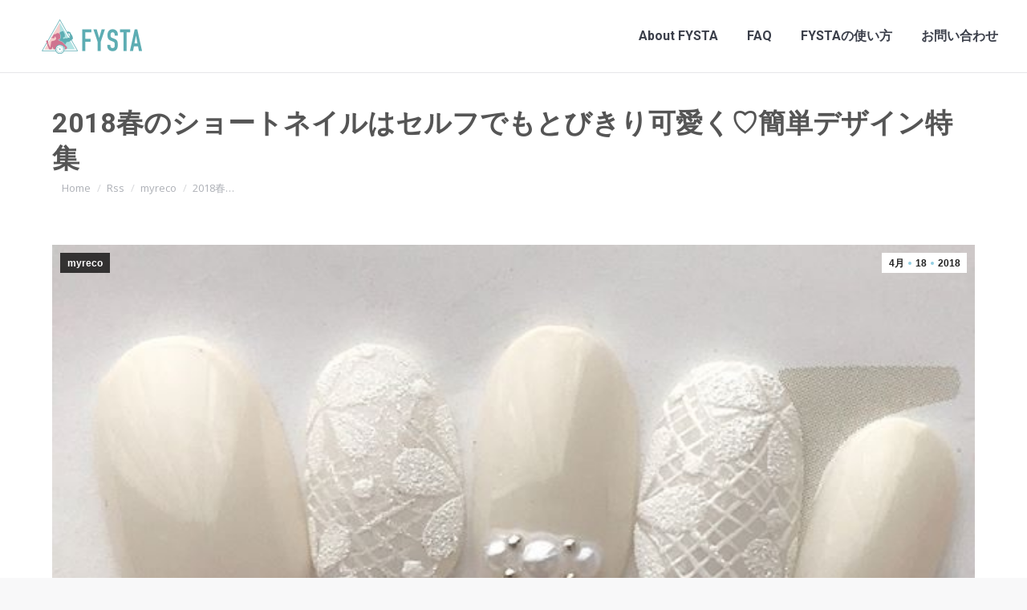

--- FILE ---
content_type: text/html; charset=UTF-8
request_url: https://www.fysta.me/rss/myreco/2994/
body_size: 19328
content:
<!DOCTYPE html>
<!--[if !(IE 6) | !(IE 7) | !(IE 8)  ]><!-->
<html lang="ja" class="no-js">
<!--<![endif]-->
<head>
<meta charset="UTF-8" />
<meta name="viewport" content="width=device-width, initial-scale=1, maximum-scale=1, user-scalable=0">
<meta name="theme-color" content="#91cde1"/>	<link rel="profile" href="http://gmpg.org/xfn/11" />
<script type="text/javascript">
if (/Android|webOS|iPhone|iPad|iPod|BlackBerry|IEMobile|Opera Mini/i.test(navigator.userAgent)) {
var originalAddEventListener = EventTarget.prototype.addEventListener,
oldWidth = window.innerWidth;
EventTarget.prototype.addEventListener = function (eventName, eventHandler, useCapture) {
if (eventName === "resize") {
originalAddEventListener.call(this, eventName, function (event) {
if (oldWidth === window.innerWidth) {
return;
}
else if (oldWidth !== window.innerWidth) {
oldWidth = window.innerWidth;
}
if (eventHandler.handleEvent) {
eventHandler.handleEvent.call(this, event);
}
else {
eventHandler.call(this, event);
};
}, useCapture);
}
else {
originalAddEventListener.call(this, eventName, eventHandler, useCapture);
};
};
};
</script>
<!-- This site is optimized with the Yoast SEO plugin v15.8 - https://yoast.com/wordpress/plugins/seo/ -->
<title>2018春のショートネイルはセルフでもとびきり可愛く♡簡単デザイン特集 - FYSTA | フィットネス無料動画（筋トレ/ヨガ/ダイエット/ストレッチ）</title>
<meta name="robots" content="index, follow, max-snippet:-1, max-image-preview:large, max-video-preview:-1" />
<link rel="canonical" href="https://www.fysta.me/rss/myreco/2994/" />
<meta property="og:locale" content="ja_JP" />
<meta property="og:type" content="article" />
<meta property="og:title" content="2018春のショートネイルはセルフでもとびきり可愛く♡簡単デザイン特集 - FYSTA | フィットネス無料動画（筋トレ/ヨガ/ダイエット/ストレッチ）" />
<meta property="og:description" content="天気のいいこの春の時季。家事や仕事で爪を短くしているみなさん、セルフのショートネイルに挑戦してみませんか？今回は、セルフでも十分に楽しめるかわいい春のショートネイルデザインをご紹介していきます！ &nbsp;1.ネイルシ&hellip;" />
<meta property="og:url" content="https://www.fysta.me/rss/myreco/2994/" />
<meta property="og:site_name" content="FYSTA | フィットネス無料動画（筋トレ/ヨガ/ダイエット/ストレッチ）" />
<meta property="article:publisher" content="https://www.facebook.com/fystalab/" />
<meta property="article:published_time" content="2018-04-18T11:00:00+00:00" />
<meta property="og:image" content="https://www.fysta.me/wp-content/uploads/2018/04/2018e698a5e381aee382b7e383a7e383bce38388e3838de382a4e383abe381afe382bbe383abe38395e381a7e38282e381a8e381b3e3818de3828ae58fafe6849b.jpg" />
<meta property="og:image:width" content="640" />
<meta property="og:image:height" content="640" />
<meta name="twitter:card" content="summary" />
<meta name="twitter:creator" content="@fystalab" />
<meta name="twitter:site" content="@fystalab" />
<meta name="twitter:label1" content="Written by">
<meta name="twitter:data1" content="web-staff">
<script type="application/ld+json" class="yoast-schema-graph">{"@context":"https://schema.org","@graph":[{"@type":"WebSite","@id":"https://www.fysta.me/#website","url":"https://www.fysta.me/","name":"FYSTA | \u30d5\u30a3\u30c3\u30c8\u30cd\u30b9\u7121\u6599\u52d5\u753b\uff08\u7b4b\u30c8\u30ec/\u30e8\u30ac/\u30c0\u30a4\u30a8\u30c3\u30c8/\u30b9\u30c8\u30ec\u30c3\u30c1\uff09","description":"\u7dba\u9e97\u306b\u306a\u308a\u305f\u3044\u5973\u6027\u306e\u305f\u3081\u306e\u60c5\u5831\u3092\u767a\u4fe1\u3057\u3066\u3044\u304d\u307e\u3059\u3002\u81ea\u5b85\u30fb\u4f1a\u793e\u30fb\u901a\u52e4\u4e2d\u306b\u3067\u304d\u308b\u7c21\u5358\u30a8\u30af\u30b5\u30b5\u30a4\u30ba\u3002\u7686\u69d8\u304b\u3089\u306e\u300c\u3053\u3093\u306a\u3053\u3068\u7d39\u4ecb\u3057\u3066\u6b32\u3057\u3044??\u300d\u300c\u3053\u3053\u304c\u75e9\u305b\u305f\u3044\u300d\u306a\u3069\u306e\u3054\u8981\u671b\u3082\u968f\u6642\u52df\u96c6\u4e2d\u3067\u3059","potentialAction":[{"@type":"SearchAction","target":"https://www.fysta.me/?s={search_term_string}","query-input":"required name=search_term_string"}],"inLanguage":"ja"},{"@type":"ImageObject","@id":"https://www.fysta.me/rss/myreco/2994/#primaryimage","inLanguage":"ja","url":"https://www.fysta.me/wp-content/uploads/2018/04/2018e698a5e381aee382b7e383a7e383bce38388e3838de382a4e383abe381afe382bbe383abe38395e381a7e38282e381a8e381b3e3818de3828ae58fafe6849b.jpg","width":640,"height":640},{"@type":"WebPage","@id":"https://www.fysta.me/rss/myreco/2994/#webpage","url":"https://www.fysta.me/rss/myreco/2994/","name":"2018\u6625\u306e\u30b7\u30e7\u30fc\u30c8\u30cd\u30a4\u30eb\u306f\u30bb\u30eb\u30d5\u3067\u3082\u3068\u3073\u304d\u308a\u53ef\u611b\u304f\u2661\u7c21\u5358\u30c7\u30b6\u30a4\u30f3\u7279\u96c6 - FYSTA | \u30d5\u30a3\u30c3\u30c8\u30cd\u30b9\u7121\u6599\u52d5\u753b\uff08\u7b4b\u30c8\u30ec/\u30e8\u30ac/\u30c0\u30a4\u30a8\u30c3\u30c8/\u30b9\u30c8\u30ec\u30c3\u30c1\uff09","isPartOf":{"@id":"https://www.fysta.me/#website"},"primaryImageOfPage":{"@id":"https://www.fysta.me/rss/myreco/2994/#primaryimage"},"datePublished":"2018-04-18T11:00:00+00:00","dateModified":"2018-04-18T11:00:00+00:00","author":{"@id":"https://www.fysta.me/#/schema/person/8c4d41f9f63ef376907dd080876e2e58"},"breadcrumb":{"@id":"https://www.fysta.me/rss/myreco/2994/#breadcrumb"},"inLanguage":"ja","potentialAction":[{"@type":"ReadAction","target":["https://www.fysta.me/rss/myreco/2994/"]}]},{"@type":"BreadcrumbList","@id":"https://www.fysta.me/rss/myreco/2994/#breadcrumb","itemListElement":[{"@type":"ListItem","position":1,"item":{"@type":"WebPage","@id":"https://www.fysta.me/","url":"https://www.fysta.me/","name":"Home"}},{"@type":"ListItem","position":2,"item":{"@type":"WebPage","@id":"https://www.fysta.me/rss/myreco/2994/","url":"https://www.fysta.me/rss/myreco/2994/","name":"2018\u6625\u306e\u30b7\u30e7\u30fc\u30c8\u30cd\u30a4\u30eb\u306f\u30bb\u30eb\u30d5\u3067\u3082\u3068\u3073\u304d\u308a\u53ef\u611b\u304f\u2661\u7c21\u5358\u30c7\u30b6\u30a4\u30f3\u7279\u96c6"}}]},{"@type":"Person","@id":"https://www.fysta.me/#/schema/person/8c4d41f9f63ef376907dd080876e2e58","name":"web-staff","image":{"@type":"ImageObject","@id":"https://www.fysta.me/#personlogo","inLanguage":"ja","url":"https://secure.gravatar.com/avatar/33f96622bb5d5d61eeff3fc62516182c?s=96&d=mm&r=g","caption":"web-staff"}}]}</script>
<!-- / Yoast SEO plugin. -->
<link rel='dns-prefetch' href='//fonts.googleapis.com' />
<link rel='dns-prefetch' href='//s.w.org' />
<link rel="alternate" type="application/rss+xml" title="FYSTA | フィットネス無料動画（筋トレ/ヨガ/ダイエット/ストレッチ） &raquo; フィード" href="https://www.fysta.me/feed/" />
<script type="text/javascript">
window._wpemojiSettings = {"baseUrl":"https:\/\/s.w.org\/images\/core\/emoji\/13.0.0\/72x72\/","ext":".png","svgUrl":"https:\/\/s.w.org\/images\/core\/emoji\/13.0.0\/svg\/","svgExt":".svg","source":{"concatemoji":"https:\/\/www.fysta.me\/wp-includes\/js\/wp-emoji-release.min.js?ver=5.5.17"}};
!function(e,a,t){var n,r,o,i=a.createElement("canvas"),p=i.getContext&&i.getContext("2d");function s(e,t){var a=String.fromCharCode;p.clearRect(0,0,i.width,i.height),p.fillText(a.apply(this,e),0,0);e=i.toDataURL();return p.clearRect(0,0,i.width,i.height),p.fillText(a.apply(this,t),0,0),e===i.toDataURL()}function c(e){var t=a.createElement("script");t.src=e,t.defer=t.type="text/javascript",a.getElementsByTagName("head")[0].appendChild(t)}for(o=Array("flag","emoji"),t.supports={everything:!0,everythingExceptFlag:!0},r=0;r<o.length;r++)t.supports[o[r]]=function(e){if(!p||!p.fillText)return!1;switch(p.textBaseline="top",p.font="600 32px Arial",e){case"flag":return s([127987,65039,8205,9895,65039],[127987,65039,8203,9895,65039])?!1:!s([55356,56826,55356,56819],[55356,56826,8203,55356,56819])&&!s([55356,57332,56128,56423,56128,56418,56128,56421,56128,56430,56128,56423,56128,56447],[55356,57332,8203,56128,56423,8203,56128,56418,8203,56128,56421,8203,56128,56430,8203,56128,56423,8203,56128,56447]);case"emoji":return!s([55357,56424,8205,55356,57212],[55357,56424,8203,55356,57212])}return!1}(o[r]),t.supports.everything=t.supports.everything&&t.supports[o[r]],"flag"!==o[r]&&(t.supports.everythingExceptFlag=t.supports.everythingExceptFlag&&t.supports[o[r]]);t.supports.everythingExceptFlag=t.supports.everythingExceptFlag&&!t.supports.flag,t.DOMReady=!1,t.readyCallback=function(){t.DOMReady=!0},t.supports.everything||(n=function(){t.readyCallback()},a.addEventListener?(a.addEventListener("DOMContentLoaded",n,!1),e.addEventListener("load",n,!1)):(e.attachEvent("onload",n),a.attachEvent("onreadystatechange",function(){"complete"===a.readyState&&t.readyCallback()})),(n=t.source||{}).concatemoji?c(n.concatemoji):n.wpemoji&&n.twemoji&&(c(n.twemoji),c(n.wpemoji)))}(window,document,window._wpemojiSettings);
</script>
<script>function cpLoadCSS(e,t,n){"use strict";var i=window.document.createElement("link"),o=t||window.document.getElementsByTagName("script")[0];return i.rel="stylesheet",i.href=e,i.media="only x",o.parentNode.insertBefore(i,o),setTimeout(function(){i.media=n||"all"}),i}</script><style type="text/css">
img.wp-smiley,
img.emoji {
display: inline !important;
border: none !important;
box-shadow: none !important;
height: 1em !important;
width: 1em !important;
margin: 0 .07em !important;
vertical-align: -0.1em !important;
background: none !important;
padding: 0 !important;
}
</style>
<!-- <link rel='stylesheet' id='sb_instagram_styles-css'  href='https://www.fysta.me/wp-content/plugins/instagram-feed/css/sbi-styles.min.css?ver=2.7' type='text/css' media='all' /> -->
<!-- <link rel='stylesheet' id='layerslider-css'  href='https://www.fysta.me/wp-content/plugins/LayerSlider/static/layerslider/css/layerslider.css?ver=6.5.1' type='text/css' media='all' /> -->
<link rel="stylesheet" type="text/css" href="//www.fysta.me/wp-content/cache/wpfc-minified/f3x7g7zq/fcnp5.css" media="all"/>
<link rel='stylesheet' id='ls-google-fonts-css'  href='https://fonts.googleapis.com/css?family=Lato:100,300,regular,700,900%7COpen+Sans:300%7CIndie+Flower:regular%7COswald:300,regular,700&#038;subset=latin%2Clatin-ext' type='text/css' media='all' />
<!-- <link rel='stylesheet' id='wp-block-library-css'  href='https://www.fysta.me/wp-includes/css/dist/block-library/style.min.css?ver=5.5.17' type='text/css' media='all' /> -->
<!-- <link rel='stylesheet' id='wp-block-library-theme-css'  href='https://www.fysta.me/wp-includes/css/dist/block-library/theme.min.css?ver=5.5.17' type='text/css' media='all' /> -->
<!-- <link rel='stylesheet' id='contact-form-7-css'  href='https://www.fysta.me/wp-content/plugins/contact-form-7/includes/css/styles.css?ver=5.4.2' type='text/css' media='all' /> -->
<link rel="stylesheet" type="text/css" href="//www.fysta.me/wp-content/cache/wpfc-minified/du7l1ou5/fcnp5.css" media="all"/>
<!-- <link rel='stylesheet' id='tp_twitter_plugin_css-css'  href='https://www.fysta.me/wp-content/plugins/recent-tweets-widget/tp_twitter_plugin.css?ver=1.0' type='text/css' media='screen' /> -->
<link rel="stylesheet" type="text/css" href="//www.fysta.me/wp-content/cache/wpfc-minified/10l3jjah/fcnp5.css" media="screen"/>
<!-- <link rel='stylesheet' id='rs-plugin-settings-css'  href='https://www.fysta.me/wp-content/plugins/revslider/public/assets/css/rs6.css?ver=6.3.4' type='text/css' media='all' /> -->
<link rel="stylesheet" type="text/css" href="//www.fysta.me/wp-content/cache/wpfc-minified/quzihqjp/fcnp5.css" media="all"/>
<style id='rs-plugin-settings-inline-css' type='text/css'>
#rs-demo-id {}
</style>
<!-- <link rel='stylesheet' id='the7-Defaults-css'  href='https://www.fysta.me/wp-content/uploads/smile_fonts/Defaults/Defaults.css?ver=5.5.17' type='text/css' media='all' /> -->
<!-- <link rel='stylesheet' id='js_composer_custom_css-css'  href='//www.fysta.me/wp-content/uploads/js_composer/custom.css?ver=5.1' type='text/css' media='all' /> -->
<!-- <link rel='stylesheet' id='va-social-buzz-css'  href='https://www.fysta.me/wp-content/plugins/va-social-buzz/assets/css/style.min.css?ver=1.1.14' type='text/css' media='all' /> -->
<link rel="stylesheet" type="text/css" href="//www.fysta.me/wp-content/cache/wpfc-minified/l268vv3a/g0bn1.css" media="all"/>
<style id='va-social-buzz-inline-css' type='text/css'>
.va-social-buzz .vasb_fb .vasb_fb_thumbnail{background-image:url(https://www.fysta.me/wp-content/uploads/2018/04/2018e698a5e381aee382b7e383a7e383bce38388e3838de382a4e383abe381afe382bbe383abe38395e381a7e38282e381a8e381b3e3818de3828ae58fafe6849b.jpg);}#secondary #widget-area .va-social-buzz .vasb_fb .vasb_fb_like,#secondary .widget-area .va-social-buzz .vasb_fb .vasb_fb_like,#secondary.widget-area .va-social-buzz .vasb_fb .vasb_fb_like,.secondary .widget-area .va-social-buzz .vasb_fb .vasb_fb_like,.sidebar-container .va-social-buzz .vasb_fb .vasb_fb_like,.va-social-buzz .vasb_fb .vasb_fb_like{background-color:rgba(31,148,198,0.7);color:#ffffff;}@media only screen and (min-width:711px){.va-social-buzz .vasb_fb .vasb_fb_like{background-color:rgba(31,148,198,1);}}
</style>
<link rel='stylesheet' id='dt-web-fonts-css'  href='https://fonts.googleapis.com/css?family=Open+Sans:400,600,700%7CRoboto:400,500,600,700%7CNoto+Sans+JP:400,500,600,700' type='text/css' media='all' />
<!-- <link rel='stylesheet' id='dt-main-css'  href='https://www.fysta.me/wp-content/themes/dt-the7/css-lite/main.min.css?ver=9.6.0' type='text/css' media='all' /> -->
<!-- <link rel='stylesheet' id='the7-font-css'  href='https://www.fysta.me/wp-content/themes/dt-the7/fonts/icomoon-the7-font/icomoon-the7-font.min.css?ver=9.6.0' type='text/css' media='all' /> -->
<!-- <link rel='stylesheet' id='the7-awesome-fonts-css'  href='https://www.fysta.me/wp-content/themes/dt-the7/fonts/FontAwesome/css/all.min.css?ver=9.6.0' type='text/css' media='all' /> -->
<!-- <link rel='stylesheet' id='the7-awesome-fonts-back-css'  href='https://www.fysta.me/wp-content/themes/dt-the7/fonts/FontAwesome/back-compat.min.css?ver=9.6.0' type='text/css' media='all' /> -->
<!-- <link rel='stylesheet' id='the7-wpbakery-css'  href='https://www.fysta.me/wp-content/themes/dt-the7/css-lite/wpbakery.min.css?ver=9.6.0' type='text/css' media='all' /> -->
<!-- <link rel='stylesheet' id='the7-core-css'  href='https://www.fysta.me/wp-content/plugins/dt-the7-core/assets/css/post-type.min.css?ver=2.5.5.2' type='text/css' media='all' /> -->
<!-- <link rel='stylesheet' id='dt-custom-css'  href='https://www.fysta.me/wp-content/uploads/the7-css/custom.css?ver=42b69d0d270f' type='text/css' media='all' /> -->
<!-- <link rel='stylesheet' id='dt-media-css'  href='https://www.fysta.me/wp-content/uploads/the7-css/media.css?ver=42b69d0d270f' type='text/css' media='all' /> -->
<!-- <link rel='stylesheet' id='the7-mega-menu-css'  href='https://www.fysta.me/wp-content/uploads/the7-css/mega-menu.css?ver=42b69d0d270f' type='text/css' media='all' /> -->
<!-- <link rel='stylesheet' id='the7-elements-albums-portfolio-css'  href='https://www.fysta.me/wp-content/uploads/the7-css/the7-elements-albums-portfolio.css?ver=42b69d0d270f' type='text/css' media='all' /> -->
<!-- <link rel='stylesheet' id='the7-elements-css'  href='https://www.fysta.me/wp-content/uploads/the7-css/post-type-dynamic.css?ver=42b69d0d270f' type='text/css' media='all' /> -->
<!-- <link rel='stylesheet' id='style-css'  href='https://www.fysta.me/wp-content/themes/dt-the7-child/style.css?ver=9.6.0' type='text/css' media='all' /> -->
<link rel="stylesheet" type="text/css" href="//www.fysta.me/wp-content/cache/wpfc-minified/6xk8xaik/fcnp5.css" media="all"/>
<link rel='stylesheet' id='boostrap-icon-css'  href='https://cdn.jsdelivr.net/npm/bootstrap-icons@1.5.0/font/bootstrap-icons.css?ver=202108' type='text/css' media='all' />
<script type='text/javascript' id='jquery-core-js-extra'>
/* <![CDATA[ */
var slide_in = {"demo_dir":"https:\/\/www.fysta.me\/wp-content\/plugins\/convertplug\/modules\/slide_in\/assets\/demos"};
/* ]]> */
</script>
<script src='//www.fysta.me/wp-content/cache/wpfc-minified/6msqe58l/fcnp5.js' type="text/javascript"></script>
<!-- <script type='text/javascript' src='https://www.fysta.me/wp-includes/js/jquery/jquery.js?ver=1.12.4-wp' id='jquery-core-js'></script> -->
<script type='text/javascript' id='layerslider-greensock-js-extra'>
/* <![CDATA[ */
var LS_Meta = {"v":"6.5.1"};
/* ]]> */
</script>
<script src='//www.fysta.me/wp-content/cache/wpfc-minified/qjr6k7q8/fcnp5.js' type="text/javascript"></script>
<!-- <script type='text/javascript' data-cfasync="false" src='https://www.fysta.me/wp-content/plugins/LayerSlider/static/layerslider/js/greensock.js?ver=1.19.0' id='layerslider-greensock-js'></script> -->
<!-- <script type='text/javascript' data-cfasync="false" src='https://www.fysta.me/wp-content/plugins/LayerSlider/static/layerslider/js/layerslider.kreaturamedia.jquery.js?ver=6.5.1' id='layerslider-js'></script> -->
<!-- <script type='text/javascript' data-cfasync="false" src='https://www.fysta.me/wp-content/plugins/LayerSlider/static/layerslider/js/layerslider.transitions.js?ver=6.5.1' id='layerslider-transitions-js'></script> -->
<!-- <script type='text/javascript' src='https://www.fysta.me/wp-content/plugins/revslider/public/assets/js/rbtools.min.js?ver=6.3.4' id='tp-tools-js'></script> -->
<!-- <script type='text/javascript' src='https://www.fysta.me/wp-content/plugins/revslider/public/assets/js/rs6.min.js?ver=6.3.4' id='revmin-js'></script> -->
<script type='text/javascript' id='dt-above-fold-js-extra'>
/* <![CDATA[ */
var dtLocal = {"themeUrl":"https:\/\/www.fysta.me\/wp-content\/themes\/dt-the7","passText":"To view this protected post, enter the password below:","moreButtonText":{"loading":"Loading...","loadMore":"Load more"},"postID":"2994","ajaxurl":"https:\/\/www.fysta.me\/wp-admin\/admin-ajax.php","REST":{"baseUrl":"https:\/\/www.fysta.me\/wp-json\/the7\/v1","endpoints":{"sendMail":"\/send-mail"}},"contactMessages":{"required":"One or more fields have an error. Please check and try again.","terms":"Please accept the privacy policy.","fillTheCaptchaError":"Please, fill the captcha."},"captchaSiteKey":"","ajaxNonce":"3f437e5d6f","pageData":"","themeSettings":{"smoothScroll":"off","lazyLoading":false,"accentColor":{"mode":"solid","color":"#91cde1"},"desktopHeader":{"height":90},"ToggleCaptionEnabled":"disabled","ToggleCaption":"Navigation","floatingHeader":{"showAfter":80,"showMenu":true,"height":56,"logo":{"showLogo":true,"html":"<img class=\" preload-me\" src=\"https:\/\/www.fysta.me\/wp-content\/uploads\/2019\/02\/logo_2019_2_90.png\" srcset=\"https:\/\/www.fysta.me\/wp-content\/uploads\/2019\/02\/logo_2019_2_90.png 125w, https:\/\/www.fysta.me\/wp-content\/uploads\/2019\/02\/logo_2019_2_180.png 250w\" width=\"125\" height=\"43\"   sizes=\"125px\" alt=\"FYSTA | \u30d5\u30a3\u30c3\u30c8\u30cd\u30b9\u7121\u6599\u52d5\u753b\uff08\u7b4b\u30c8\u30ec\/\u30e8\u30ac\/\u30c0\u30a4\u30a8\u30c3\u30c8\/\u30b9\u30c8\u30ec\u30c3\u30c1\uff09\" \/>","url":"https:\/\/www.fysta.me\/"}},"topLine":{"floatingTopLine":{"logo":{"showLogo":false,"html":""}}},"mobileHeader":{"firstSwitchPoint":990,"secondSwitchPoint":500,"firstSwitchPointHeight":70,"secondSwitchPointHeight":56,"mobileToggleCaptionEnabled":"disabled","mobileToggleCaption":"Menu"},"stickyMobileHeaderFirstSwitch":{"logo":{"html":"<img class=\" preload-me\" src=\"https:\/\/www.fysta.me\/wp-content\/uploads\/2019\/02\/logo_2019_2_90.png\" srcset=\"https:\/\/www.fysta.me\/wp-content\/uploads\/2019\/02\/logo_2019_2_90.png 125w, https:\/\/www.fysta.me\/wp-content\/uploads\/2019\/02\/logo_2019_2_180.png 250w\" width=\"125\" height=\"43\"   sizes=\"125px\" alt=\"FYSTA | \u30d5\u30a3\u30c3\u30c8\u30cd\u30b9\u7121\u6599\u52d5\u753b\uff08\u7b4b\u30c8\u30ec\/\u30e8\u30ac\/\u30c0\u30a4\u30a8\u30c3\u30c8\/\u30b9\u30c8\u30ec\u30c3\u30c1\uff09\" \/>"}},"stickyMobileHeaderSecondSwitch":{"logo":{"html":"<img class=\" preload-me\" src=\"https:\/\/www.fysta.me\/wp-content\/uploads\/2019\/02\/logo_2019_2_90.png\" srcset=\"https:\/\/www.fysta.me\/wp-content\/uploads\/2019\/02\/logo_2019_2_90.png 125w, https:\/\/www.fysta.me\/wp-content\/uploads\/2019\/02\/logo_2019_2_180.png 250w\" width=\"125\" height=\"43\"   sizes=\"125px\" alt=\"FYSTA | \u30d5\u30a3\u30c3\u30c8\u30cd\u30b9\u7121\u6599\u52d5\u753b\uff08\u7b4b\u30c8\u30ec\/\u30e8\u30ac\/\u30c0\u30a4\u30a8\u30c3\u30c8\/\u30b9\u30c8\u30ec\u30c3\u30c1\uff09\" \/>"}},"content":{"textColor":"#787d85","headerColor":"#3b3f4a"},"sidebar":{"switchPoint":970},"boxedWidth":"1280px","stripes":{"stripe1":{"textColor":"#787d85","headerColor":"#3b3f4a"},"stripe2":{"textColor":"#8b9199","headerColor":"#ffffff"},"stripe3":{"textColor":"#ffffff","headerColor":"#ffffff"}}},"VCMobileScreenWidth":"768"};
var dtShare = {"shareButtonText":{"facebook":"Share on Facebook","twitter":"Tweet","pinterest":"Pin it","linkedin":"Share on Linkedin","whatsapp":"Share on Whatsapp"},"overlayOpacity":"85"};
/* ]]> */
</script>
<script src='//www.fysta.me/wp-content/cache/wpfc-minified/e2eyez2r/fcnp5.js' type="text/javascript"></script>
<!-- <script type='text/javascript' src='https://www.fysta.me/wp-content/themes/dt-the7/js-lite/above-the-fold.min.js?ver=9.6.0' id='dt-above-fold-js'></script> -->
<meta name="generator" content="Powered by LayerSlider 6.5.1 - Multi-Purpose, Responsive, Parallax, Mobile-Friendly Slider Plugin for WordPress." />
<!-- LayerSlider updates and docs at: https://layerslider.kreaturamedia.com -->
<link rel="https://api.w.org/" href="https://www.fysta.me/wp-json/" /><link rel="alternate" type="application/json" href="https://www.fysta.me/wp-json/wp/v2/posts/2994" /><link rel="EditURI" type="application/rsd+xml" title="RSD" href="https://www.fysta.me/xmlrpc.php?rsd" />
<link rel="wlwmanifest" type="application/wlwmanifest+xml" href="https://www.fysta.me/wp-includes/wlwmanifest.xml" /> 
<meta name="generator" content="WordPress 5.5.17" />
<link rel='shortlink' href='https://www.fysta.me/?p=2994' />
<link rel="alternate" type="application/json+oembed" href="https://www.fysta.me/wp-json/oembed/1.0/embed?url=https%3A%2F%2Fwww.fysta.me%2Frss%2Fmyreco%2F2994%2F" />
<link rel="alternate" type="text/xml+oembed" href="https://www.fysta.me/wp-json/oembed/1.0/embed?url=https%3A%2F%2Fwww.fysta.me%2Frss%2Fmyreco%2F2994%2F&#038;format=xml" />
<meta name="generator" content="Powered by Visual Composer - drag and drop page builder for WordPress."/>
<!--[if lte IE 9]><link rel="stylesheet" type="text/css" href="https://www.fysta.me/wp-content/plugins/js_composer/assets/css/vc_lte_ie9.min.css" media="screen"><![endif]--><meta name="generator" content="Powered by Slider Revolution 6.3.4 - responsive, Mobile-Friendly Slider Plugin for WordPress with comfortable drag and drop interface." />
<link rel="icon" href="https://www.fysta.me/wp-content/uploads/cropped-icon-1-32x32.png" sizes="32x32" />
<link rel="icon" href="https://www.fysta.me/wp-content/uploads/cropped-icon-1-192x192.png" sizes="192x192" />
<link rel="apple-touch-icon" href="https://www.fysta.me/wp-content/uploads/cropped-icon-1-180x180.png" />
<meta name="msapplication-TileImage" content="https://www.fysta.me/wp-content/uploads/cropped-icon-1-270x270.png" />
<script type="text/javascript">function setREVStartSize(e){
//window.requestAnimationFrame(function() {				 
window.RSIW = window.RSIW===undefined ? window.innerWidth : window.RSIW;	
window.RSIH = window.RSIH===undefined ? window.innerHeight : window.RSIH;	
try {								
var pw = document.getElementById(e.c).parentNode.offsetWidth,
newh;
pw = pw===0 || isNaN(pw) ? window.RSIW : pw;
e.tabw = e.tabw===undefined ? 0 : parseInt(e.tabw);
e.thumbw = e.thumbw===undefined ? 0 : parseInt(e.thumbw);
e.tabh = e.tabh===undefined ? 0 : parseInt(e.tabh);
e.thumbh = e.thumbh===undefined ? 0 : parseInt(e.thumbh);
e.tabhide = e.tabhide===undefined ? 0 : parseInt(e.tabhide);
e.thumbhide = e.thumbhide===undefined ? 0 : parseInt(e.thumbhide);
e.mh = e.mh===undefined || e.mh=="" || e.mh==="auto" ? 0 : parseInt(e.mh,0);		
if(e.layout==="fullscreen" || e.l==="fullscreen") 						
newh = Math.max(e.mh,window.RSIH);					
else{					
e.gw = Array.isArray(e.gw) ? e.gw : [e.gw];
for (var i in e.rl) if (e.gw[i]===undefined || e.gw[i]===0) e.gw[i] = e.gw[i-1];					
e.gh = e.el===undefined || e.el==="" || (Array.isArray(e.el) && e.el.length==0)? e.gh : e.el;
e.gh = Array.isArray(e.gh) ? e.gh : [e.gh];
for (var i in e.rl) if (e.gh[i]===undefined || e.gh[i]===0) e.gh[i] = e.gh[i-1];
var nl = new Array(e.rl.length),
ix = 0,						
sl;					
e.tabw = e.tabhide>=pw ? 0 : e.tabw;
e.thumbw = e.thumbhide>=pw ? 0 : e.thumbw;
e.tabh = e.tabhide>=pw ? 0 : e.tabh;
e.thumbh = e.thumbhide>=pw ? 0 : e.thumbh;					
for (var i in e.rl) nl[i] = e.rl[i]<window.RSIW ? 0 : e.rl[i];
sl = nl[0];									
for (var i in nl) if (sl>nl[i] && nl[i]>0) { sl = nl[i]; ix=i;}															
var m = pw>(e.gw[ix]+e.tabw+e.thumbw) ? 1 : (pw-(e.tabw+e.thumbw)) / (e.gw[ix]);					
newh =  (e.gh[ix] * m) + (e.tabh + e.thumbh);
}				
if(window.rs_init_css===undefined) window.rs_init_css = document.head.appendChild(document.createElement("style"));					
document.getElementById(e.c).height = newh+"px";
window.rs_init_css.innerHTML += "#"+e.c+"_wrapper { height: "+newh+"px }";				
} catch(e){
console.log("Failure at Presize of Slider:" + e)
}					   
//});
};</script>
<noscript><style type="text/css"> .wpb_animate_when_almost_visible { opacity: 1; }</style></noscript><meta name="google-site-verification" content="4G9RYUQO9LxSx5-MKqVQm2eJIUNkRoCtjomgw1K3-dk" />
<div id="fb-root"></div>
<script>(function(d, s, id) {
var js, fjs = d.getElementsByTagName(s)[0];
if (d.getElementById(id)) return;
js = d.createElement(s); js.id = id;
js.src = "//connect.facebook.net/ja_JP/sdk.js#xfbml=1&version=v2.9&appId=127518133997412";
fjs.parentNode.insertBefore(js, fjs);
}(document, 'script', 'facebook-jssdk'));</script><style id='the7-custom-inline-css' type='text/css'>
@import url(https://fonts.googleapis.com/earlyaccess/notosansjapanese.css);
body {font-family: "Noto Sans Japanese","游ゴシック",YuGothic,"ヒラギノ角ゴ Pro W3","Hiragino Kaku Gothic Pro",Verdana,"メイリオ",Meiryo,Osaka,"ＭＳ Ｐゴシック","MS PGothic",sans-serif;}
#fancy-header .wf-wrap, #main-slideshow.fix.rv-slider, .page-title .wf-wrap {
padding-top: 0;
padding-bottom: 0;
background-color: #fff;
}
.page-title h1, .page-title h1 *, .page-title h1 a:hover, #page .page-title .entry-title {
font-weight: bold;
color: #555555;
}
.page-title .wf-table {
padding: 0px 0 0px 0;
border-bottom: 5px solid #ACDCE9;
border-top: 5px solid #ACDCE9;
}
h2 {
display: block;
font-size: 1.5em;
-webkit-margin-before: 0.83em;
-webkit-margin-after: 0.83em;
-webkit-margin-start: 0px;
-webkit-margin-end: 0px;
font-weight: bold;
padding: .5em .5em;
background-color: #E8F9F9;
border-left: 6px solid #ACDCE9;
line-height: 1.5;
}
h3 {
display: block;
font-size: 1.17em;
-webkit-margin-before: 1em;
-webkit-margin-after: 1em;
-webkit-margin-start: 0px;
-webkit-margin-end: 0px;
font-weight: bold;
border-bottom: 3px solid #ACDCE9;
padding-bottom: .5em;
padding-top: .75em;
line-height: 1.5;
}
.page-title.solid-bg {
background-color: #fff;
background-image: none;
background-repeat: repeat;
background-position: center center;
background-size: auto auto;
}
.vc_col-has-fill>.vc_column-inner, .vc_row-has-fill+.vc_row-full-width+.vc_row>.vc_column_container>.vc_column-inner, .vc_row-has-fill+.vc_row>.vc_column_container>.vc_column-inner, .vc_row-has-fill+.vc_vc_row>.vc_row>.vc_vc_column>.vc_column_container>.vc_column-inner, .vc_row-has-fill+.vc_vc_row_inner>.vc_row>.vc_vc_column_inner>.vc_column_container>.vc_column-inner, .vc_row-has-fill>.vc_column_container>.vc_column-inner, .vc_row-has-fill>.vc_row>.vc_vc_column>.vc_column_container>.vc_column-inner, .vc_row-has-fill>.vc_vc_column_inner>.vc_column_container>.vc_column-inner, .vc_section.vc_section-has-fill, .vc_section.vc_section-has-fill+.vc_row-full-width+.vc_section, .vc_section.vc_section-has-fill+.vc_section {
padding-top: 10px;
padding-bottom: 10px;
}
.footer_f_sns_ul {
text-align: center;
}
.footer_f_sns_li {
display: inline-block;
margin: 20px;
}
.footer_f_link_ul {
text-align: center;
}
.footer_f_link_li {
display: inline-block;
margin: 5px;
}
.sbi_header_link {
color: #4f4f4f;
}
.top-main-menu-sp {
display: none;
}
/*------------------------------------------------Alexa------------------------------------------------*/
.main_txt {
color: #1B1B1B;
font-size: 95px;
font-weight: bold;
text-align: center;
margin-top: 200px;
}
.sub_txt {
font-size: 50px;
color: #31beed;
font-weight: bold;
text-align: center;
margin-bottom: 200px;
}
.h_image {
margin: 80px 0px;
}
.mb15 {
margin-bottom: 15px;
}
.pb15 {
padding-bottom: 15px;
}
.pb30 {
padding-bottom: 30px;
}
.pb50 {
padding-bottom: 50px;
}
.pb80 {
padding-bottom: 80px;
}
.pt80 {
padding-top: 80px;
}
.pt15 {
padding-top: 15px;
}
.pt30 {
padding-top: 30px;
}
.mtt50 {
margin-top: -50px;
}
.pt40 {
padding-top: 40px;
}
.mbb40 {
margin-bottom: -40px;
}
.fysta_ttl {
margin: 0 0 0 -50px;
}
.p2 {
width: 260px;
}
.alexabutton {
display:block;
width: 50%;
margin: 0 auto;
padding: 20px;
text-decoration: none;
text-align: center;
background-color: #31beed;
border-radius: 5px;
-webkit-transition: all 0.5s;
transition: all 0.5s;
}
.alexabutton:hover {
background-color: #5ed0ef;
}
.alexabutton p {
margin-bottom: 0px;
}
.alexabutton a {
text-decoration: none;
color: #FFF;
font-size: 27px;
font-weight: bold;
line-height: 1.5;
}
.mr20 {
margin-right: 20px;
}
/*------------------------------------------------Alexa------------------------------------------------*/
/*------------------------------------------------Firetv------------------------------------------------*/
.firetvbutton {
display:block;
width: 50%;
margin: 0 auto;
padding: 20px;
text-decoration: none;
text-align: center;
background-color: #f77d30;
border-radius: 5px;
-webkit-transition: all 0.5s;
transition: all 0.5s;
}
.firetvbutton:hover {
background-color: #f4a35e;
}
.firetvbutton p {
margin-bottom: 0px;
}
.firetvbutton a {
text-decoration: none;
color: #FFF;
font-size: 27px;
font-weight: bold;
line-height: 1.5;
}
.sub_txt_f {
font-size: 50px;
color: #FFF;
font-weight: bold;
text-align: center;
margin-bottom: 150px;
}
/*------------------------------------------------Firetv------------------------------------------------*/
@media screen and (max-width: 768px){
.main_txt_s {
font-size: 60px!important;
font-weight: bold!important;
margin-top: 100px!important;
}
.sub_txt_s {
font-size: 32px!important;
font-weight: bold!important;
margin-bottom: 80px!important;
}
.top-main-menu-sp {
　　position: fixed;
　　z-index: 100;
　　bottom: 0;
　　background-color: rgba(0,0,0,0.70);
　　 display: table;
　　width: 100%;
}
.sp-menu1, .sp-menu2, .sp-menu3, .sp-menu4 {
background-size: auto 25px;
background-position: center 10px;
display: table-cell;
padding-left: 0;
background-repeat: no-repeat;
color: #fff;
width: 25%;
padding-left: auto;
padding-top: 40px;
font-size: 12px;
}
.store-badges_l{
width: 60%;
margin: 0 auto;
}
.store-badges_r{
width: 60%;
margin: 0 auto;
}
.store-badges_a{
width: 60%;
margin: 0 auto;
}
}
@media screen and (max-width:480px){
#main {
padding: 10px 0 0px 0;
}
.page-title h1, .page-title h1 *, .page-title h1 a:hover, #page .page-title .entry-title {
font-size: 22px;
line-height: 1.5;
}
.wpb_button, .wpb_content_element, ul.wpb_thumbnails-fluid>li {
margin-bottom: 0px;
}
/*------------------------------------------------Alexa------------------------------------------------*/
.main_txt {
font-size: 60px;
font-weight: bold;
margin-top: 100px;
line-height: 1.2;
}
.sub_txt {
font-size: 32px;
font-weight: bold;
margin-bottom: 80px;
line-height: 1.2;
}
.pt80 {
padding-top: 40px;
}
.pb50 {
padding-bottom: 25px;
}
.mtt50 {
margin-top: 0px;
}
.alexabutton {
display:block;
width: 70%;
text-decoration: none;
text-align: center;
background-color: #31beed;
border-radius: 5px;
-webkit-transition: all 0.5s;
transition: all 0.5s;
}
.alexabutton a {
font-size: 20px;
}
.h_image {
margin: 20px 20px;
}
/*------------------------------------------------Alexa------------------------------------------------*/
/*------------------------------------------------fireTV------------------------------------------------*/
.sub_txt_f {
font-weight: bold;
margin-bottom: 80px;
margin-top: 15px;
line-height: 1.2;
}
.store-badges_l{
width: 60%;
margin: 0 auto;
}
.store-badges_r{
width: 60%;
margin: 0 auto;
}
.store-badges_a{
width: 60%;
margin: 0 auto;
}
/*------------------------------------------------fireTV------------------------------------------------*/
}
.store-badges_l{
width: 35%;
float: left;
padding-right: 20px;
}
.store-badges_r{
width: 35%;
float: left;
padding-right: 20px;
}
.store-badges_a{
width: 22%;
float: left;
}
.store-badges_l img{
width: 100%;
}
.store-badges_r img{
width: 100%;
}
.store-badges_a img{
width: 100%;
}
@media screen and (max-width: 768px) {
.store-badges_l{
width: 80%;
float: none;
padding: 5% 0;
margin: 0 auto;
}
.store-badges_r{
width: 80%;
float: none;
padding: 0 0 5% 0;
margin: 0 auto;
}
.store-badges_a{
width: 45%;
float: none;
padding: 0 0 5px 0;
margin: 0 auto;
}
}
/*----特定商法パンくず----*/
.page-id-10644 .wf-td .breadcrumbs {display: none;}
</style>
</head>
<body class="post-template-default single single-post postid-2994 single-format-standard wp-embed-responsive the7-core-ver-2.5.5.2 no-comments dt-responsive-on right-mobile-menu-close-icon ouside-menu-close-icon mobile-hamburger-close-bg-enable mobile-hamburger-close-bg-hover-enable  fade-medium-mobile-menu-close-icon fade-medium-menu-close-icon srcset-enabled btn-flat custom-btn-color custom-btn-hover-color phantom-sticky phantom-line-decoration phantom-main-logo-on floating-mobile-menu-icon top-header first-switch-logo-left first-switch-menu-right second-switch-logo-left second-switch-menu-right right-mobile-menu layzr-loading-on popup-message-style dt-fa-compatibility the7-ver-9.6.0 wpb-js-composer js-comp-ver-5.1 vc_responsive">
<!-- The7 9.6.0 -->
<div id="page" >
<a class="skip-link screen-reader-text" href="#content">Skip to content</a>
<div class="masthead inline-header right full-height full-width line-decoration shadow-mobile-header-decoration small-mobile-menu-icon mobile-menu-icon-bg-on mobile-menu-icon-hover-bg-on show-sub-menu-on-hover"  role="banner">
<div class="top-bar full-width-line top-bar-empty">
<div class="top-bar-bg" ></div>
<div class="mini-widgets left-widgets"></div><div class="mini-widgets right-widgets"></div></div>
<header class="header-bar">
<div class="branding">
<div id="site-title" class="assistive-text">FYSTA | フィットネス無料動画（筋トレ/ヨガ/ダイエット/ストレッチ）</div>
<div id="site-description" class="assistive-text">綺麗になりたい女性のための情報を発信していきます。自宅・会社・通勤中にできる簡単エクササイズ。皆様からの「こんなこと紹介して欲しい??」「ここが痩せたい」などのご要望も随時募集中です</div>
<a class="same-logo" href="https://www.fysta.me/"><img class=" preload-me" src="https://www.fysta.me/wp-content/uploads/2019/02/logo_2019_2_90.png" srcset="https://www.fysta.me/wp-content/uploads/2019/02/logo_2019_2_90.png 125w, https://www.fysta.me/wp-content/uploads/2019/02/logo_2019_2_180.png 250w" width="125" height="43"   sizes="125px" alt="FYSTA | フィットネス無料動画（筋トレ/ヨガ/ダイエット/ストレッチ）" /></a></div>
<ul id="primary-menu" class="main-nav underline-decoration downwards-line outside-item-remove-margin" role="menubar"><li class="menu-item menu-item-type-post_type menu-item-object-page menu-item-4487 first" role="presentation"><a href='https://www.fysta.me/about-fysta/' data-level='1' role="menuitem"><span class="menu-item-text"><span class="menu-text">About FYSTA</span></span></a></li> <li class="menu-item menu-item-type-post_type menu-item-object-page menu-item-4488" role="presentation"><a href='https://www.fysta.me/faq/' data-level='1' role="menuitem"><span class="menu-item-text"><span class="menu-text">FAQ</span></span></a></li> <li class="menu-item menu-item-type-post_type menu-item-object-page menu-item-4489" role="presentation"><a href='https://www.fysta.me/howtouse-fysta/' data-level='1' role="menuitem"><span class="menu-item-text"><span class="menu-text">FYSTAの使い方</span></span></a></li> <li class="menu-item menu-item-type-post_type menu-item-object-page menu-item-4490" role="presentation"><a href='https://www.fysta.me/contact/' data-level='1' role="menuitem"><span class="menu-item-text"><span class="menu-text">お問い合わせ</span></span></a></li> </ul>
</header>
</div>
<div class="dt-mobile-header mobile-menu-show-divider">
<div class="dt-close-mobile-menu-icon"><div class="close-line-wrap"><span class="close-line"></span><span class="close-line"></span><span class="close-line"></span></div></div>	<ul id="mobile-menu" class="mobile-main-nav" role="menubar">
<li class="menu-item menu-item-type-post_type menu-item-object-page menu-item-4487 first" role="presentation"><a href='https://www.fysta.me/about-fysta/' data-level='1' role="menuitem"><span class="menu-item-text"><span class="menu-text">About FYSTA</span></span></a></li> <li class="menu-item menu-item-type-post_type menu-item-object-page menu-item-4488" role="presentation"><a href='https://www.fysta.me/faq/' data-level='1' role="menuitem"><span class="menu-item-text"><span class="menu-text">FAQ</span></span></a></li> <li class="menu-item menu-item-type-post_type menu-item-object-page menu-item-4489" role="presentation"><a href='https://www.fysta.me/howtouse-fysta/' data-level='1' role="menuitem"><span class="menu-item-text"><span class="menu-text">FYSTAの使い方</span></span></a></li> <li class="menu-item menu-item-type-post_type menu-item-object-page menu-item-4490" role="presentation"><a href='https://www.fysta.me/contact/' data-level='1' role="menuitem"><span class="menu-item-text"><span class="menu-text">お問い合わせ</span></span></a></li> 	</ul>
<div class='mobile-mini-widgets-in-menu'></div>
</div>
<div class="page-title content-left solid-bg page-title-responsive-enabled">
<div class="wf-wrap">
<div class="page-title-head hgroup"><h1 class="entry-title">2018春のショートネイルはセルフでもとびきり可愛く♡簡単デザイン特集</h1></div><div class="page-title-breadcrumbs"><div class="assistive-text">You are here:</div><ol class="breadcrumbs text-small" itemscope itemtype="https://schema.org/BreadcrumbList"><li itemprop="itemListElement" itemscope itemtype="https://schema.org/ListItem"><a itemprop="item" href="https://www.fysta.me/" title=""><span itemprop="name">Home</span></a><meta itemprop="position" content="1" /></li><li itemprop="itemListElement" itemscope itemtype="https://schema.org/ListItem"><a itemprop="item" href="https://www.fysta.me/category/rss/" title=""><span itemprop="name">Rss</span></a><meta itemprop="position" content="2" /></li><li itemprop="itemListElement" itemscope itemtype="https://schema.org/ListItem"><a itemprop="item" href="https://www.fysta.me/category/rss/myreco/" title=""><span itemprop="name">myreco</span></a><meta itemprop="position" content="3" /></li><li class="current" itemprop="itemListElement" itemscope itemtype="https://schema.org/ListItem"><span itemprop="name">2018春&hellip;</span><meta itemprop="position" content="4" /></li></ol></div>			</div>
</div>
<div id="main" class="sidebar-none sidebar-divider-off">
<div class="main-gradient"></div>
<div class="wf-wrap">
<div class="wf-container-main">
<div id="content" class="content" role="main">
<article id="post-2994" class="horizontal-fancy-style post-2994 post type-post status-publish format-standard has-post-thumbnail category-myreco tag-218 category-217 description-off">
<div class="post-thumbnail"><div class="fancy-date"><a title="8:00 PM" href="https://www.fysta.me/date/2018/04/18/" rel="nofollow"><span class="entry-month">4月</span><span class="entry-date updated">18</span><span class="entry-year">2018</span></a></div><span class="fancy-categories"><a href="https://www.fysta.me/category/rss/myreco/" rel="category tag">myreco</a></span><img class="preload-me lazy-load" src="data:image/svg+xml,%3Csvg%20xmlns%3D&#39;http%3A%2F%2Fwww.w3.org%2F2000%2Fsvg&#39;%20viewBox%3D&#39;0%200%20640%20320&#39;%2F%3E" data-src="https://www.fysta.me/wp-content/uploads/2018/04/2018e698a5e381aee382b7e383a7e383bce38388e3838de382a4e383abe381afe382bbe383abe38395e381a7e38282e381a8e381b3e3818de3828ae58fafe6849b-640x320.jpg" data-srcset="https://www.fysta.me/wp-content/uploads/2018/04/2018e698a5e381aee382b7e383a7e383bce38388e3838de382a4e383abe381afe382bbe383abe38395e381a7e38282e381a8e381b3e3818de3828ae58fafe6849b-640x320.jpg 640w" width="640" height="320"  title="2018春のショートネイルはセルフでもとびきり可愛く♡簡単デザイン特集" alt="" /></div><div class="entry-content"><p>天気のいいこの春の時季。家事や仕事で爪を短くしているみなさん、セルフのショートネイルに挑戦してみませんか？今回は、セルフでも十分に楽しめるかわいい春のショートネイルデザインをご紹介していきます！</p>
<h2>&nbsp;1.ネイルシールで作る簡単セルフデザイン</h2>
<p>&nbsp;</p>
<div>
<figure class="referenceImage" key="163027"> <img loading="lazy" key="163027" src="https://myreco.asia/img/uploads/article/qZ4morqxwysRt3bkIXBuUg1DoLvphCOVT7soQWwN-375x320.jpeg" width="375" height="320"><figcaption> <cite> <a href="https://up.myreco.me/posts/225513/" target="_blank">ayaringo06 @ayaringo06</a> </cite> </figcaption></figure>
</p></div>
<p>&nbsp;</p>
<p>セルフネイル初心者さんにぜひ使って欲しいアイテムが、ネイルシールです。今や100均で手に入る多様なデザインのプチプラネイルシールは汎用性抜群！</p>
<p>&nbsp;</p>
<p>ベースカラーとなるマニキュアを爪に塗り、乾いたらシールを乗せ、トップコートで保護すれば完成。</p>
<p>&nbsp;</p>
<div>
<figure class="referenceImage" key="163033"> <img loading="lazy" key="163033" src="https://myreco.asia/img/uploads/article/gILVqzvYULzQhecck1BEvFdVry4mVoK2Dg90hPq2-320x320.jpeg" width="320" height="320"><figcaption> <cite> <a href="https://up.myreco.me/posts/191057/" target="_blank">はなるな @hanaluna0712</a> </cite> </figcaption></figure>
</p></div>
<p>&nbsp;</p>
<p>ベースカラーはワンカラーでももちろん可愛いですが、2色を交互に乗せるだけでぐっとおしゃれ度もアップしますよ！</p>
<p>&nbsp;</p>
<p>春にぴったりの花柄や、どんな季節でも使える幾何学模様など、お気に入りのネイルシールを探してみてはいかがでしょうか？</p>
<p>&nbsp;</p>
<h2>2.フレンチネイルで上品なセルフネイル</h2>
<p>&nbsp;</p>
<div>
<figure class="referenceImage" key="163045"> <img loading="lazy" key="163045" src="https://myreco.asia/img/uploads/article/Wfd8mEEjq1lYQzOuRFmidnKIwigKzNrdjLp1pNSD-320x320.jpeg" width="320" height="320"><figcaption> <cite> <a href="https://up.myreco.me/posts/179622/" target="_blank">@chisato_kukuru</a> </cite> </figcaption></figure>
</p></div>
<p>&nbsp;</p>
<p>男性ウケの良いフレンチネイルは、オフィスシーンなど上品な爪先に仕上げたいときに重宝するデザインです。</p>
<p>&nbsp;</p>
<p>爪の形に合わせてカーブを描くデザインなので爪が長くないとできないのでは？と思いがちですが、実はショートさんでも問題なく挑戦できるデザインなんですよ。</p>
<p>&nbsp;</p>
<div>
<figure class="referenceImage" key="163051"> <img loading="lazy" key="163051" src="https://myreco.asia/img/uploads/article/samfpUQVYxTC2mIMxmTnSbm1xifTo1VvDsda9rBP-375x285.jpeg" width="375" height="285"><figcaption> <cite> <a href="https://up.myreco.me/posts/225470/" target="_blank">ayaringo06 @ayaringo06</a> </cite> </figcaption></figure>
</p></div>
<p>&nbsp;</p>
<p>ポイントは、爪の形に合わせてカーブを描くのではなく、逆カーブにしたり、線をまっすぐにしたりすること。これも実はすべて「フレンチネイル」になるんです。</p>
<p>&nbsp;</p>
<p>クリアのベースコートを塗り、春らしいパステルカラーで逆フレンチを描くだけで上品なネイルに。 マニキュアでももちろんOKですが、ジェルネイルでぷっくりと仕上げるのも可愛らしくていいですね♪</p>
<p>&nbsp;</p>
<h2>3.チークネイルで女の子らしさアップ！</h2>
<p>&nbsp;</p>
<div>
<figure class="referenceImage" key="163062"> <img loading="lazy" key="163062" src="https://myreco.asia/img/uploads/article/fV6p5p2njFszYmvb5Elj3NOvQrqpcwdhiOlvtCm0-320x226.jpeg" width="320" height="226"><figcaption> <cite> <a href="https://up.myreco.me/posts/14874/" target="_blank">Ｍammynails @mammynails358</a> </cite> </figcaption></figure>
</p></div>
<p>&nbsp;</p>
<p>指先に血色感を出してくれるチークネイルは、デートや合コンなど、女の子らしい服装をするシーンにぴったり。</p>
<p>&nbsp;</p>
<p>こちらはマニキュアで作るのがおすすめです。クリアまたはホワイトのベースコートをきれいに塗って乾かしたら、綿棒でピンクのネイルを少量取り、爪の中央部分から外側に円を描くように馴染ませましょう。</p>
<p>&nbsp;</p>
<p>じんわりと血色がかったキュートなチークネイルが完成しますよ♪</p>
<p>&nbsp;</p>
<h2>&nbsp;4.ホロネイルで春の朗らかさを演出</h2>
<div>
<figure class="referenceImage" key="163068"> <img loading="lazy" key="163068" src="https://myreco.asia/img/uploads/article/ZoHQZdge9lYmVsT2nDZQQa8J0jsdYPFT7Dq2LEjJ-320x320.jpeg" width="320" height="320"><figcaption> <cite> <a href="https://up.myreco.me/posts/163643/" target="_blank">mariko mori @mo6ma22</a> </cite> </figcaption></figure>
</p></div>
<p>&nbsp;</p>
<p>最後におすすめしたいのは、キラキラと輝く指先が春を感じさせるホロネイル。ぷっくりと厚みが出て、ツヤが長持ちするジェルネイルで作るのがおすすめです。</p>
<p>&nbsp;</p>
<p>ベースコートでしっかりと爪を保護したら、ピンセットで丁寧にホログラムを爪に散りばめていきます。ホログラムが重なりすぎるとネイルが剥がれやすくなるのでご注意を。</p>
<p>最後にトップコートでコーティングしたら、硬化。 全ての爪にホログラムを乗せるのではなく、アクセントとして使うと抜け感のある上品なネイルに仕上がりますよ。</p>
<p>&nbsp;</p>
<p>ホログラムも100均などで購入できますので、春らしいパステルカラーのホログラムで試してみてはいかがでしょうか。</p>
<p>&nbsp;</p>
<p>&nbsp;</p>
<p>いかがでしたか？ 指先に春色を纏わせてあげるだけで、気分も華やぎます。 マニキュア、ジェルネイルどちらが適しているかそれぞれのデザインでご紹介しましたが、せっかくのネイルを長持ちさせたい人はジェルネイルを、もっと気軽にデザインを変えながら楽しみたいという人はマニキュアで挑戦するのもいいですね♪</p>
<p class="font-bold">関連記事</p>
<p><a href="https://myreco.me/news/view/13135">・2018春のショートネイルはセルフでもとびきり可愛く♡簡単デザイン特集</a></p>
<p><a href="https://myreco.me/news/view/3918">・2018春のショートネイルはセルフでもとびきり可愛く♡簡単デザイン特集</a></p>
<p><a href="https://myreco.me/news/view/23751">・2018春のショートネイルはセルフでもとびきり可愛く♡簡単デザイン特集</a></p>
<span class="cp-load-after-post"></span></div><div class="post-meta wf-mobile-collapsed"><div class="entry-meta"><span class="category-link">Category:&nbsp;<a href="https://www.fysta.me/category/rss/myreco/" >myreco</a></span><a href="https://www.fysta.me/date/2018/04/18/" title="8:00 PM" class="data-link" rel="bookmark"><time class="entry-date updated" datetime="2018-04-18T20:00:00+09:00">2018年4月18日</time></a></div><div class="entry-tags">Tags:&nbsp;<a href="https://www.fysta.me/tag/%e3%83%8d%e3%82%a4%e3%83%ab/" rel="tag">ネイル</a></div></div><div class="single-share-box">
<div class="share-link-description">Share this post</div>
<div class="share-buttons">
<a class="facebook" href="http://www.facebook.com/sharer.php?u=https%3A%2F%2Fwww.fysta.me%2Frss%2Fmyreco%2F2994%2F&#038;t=2018%E6%98%A5%E3%81%AE%E3%82%B7%E3%83%A7%E3%83%BC%E3%83%88%E3%83%8D%E3%82%A4%E3%83%AB%E3%81%AF%E3%82%BB%E3%83%AB%E3%83%95%E3%81%A7%E3%82%82%E3%81%A8%E3%81%B3%E3%81%8D%E3%82%8A%E5%8F%AF%E6%84%9B%E3%81%8F%E2%99%A1%E7%B0%A1%E5%8D%98%E3%83%87%E3%82%B6%E3%82%A4%E3%83%B3%E7%89%B9%E9%9B%86" title="Facebook" target="_blank" ><span class="soc-font-icon"></span><span class="social-text">Share on Facebook</span><span class="screen-reader-text">Share on Facebook</span></a>
<a class="twitter" href="https://twitter.com/share?url=https%3A%2F%2Fwww.fysta.me%2Frss%2Fmyreco%2F2994%2F&#038;text=2018%E6%98%A5%E3%81%AE%E3%82%B7%E3%83%A7%E3%83%BC%E3%83%88%E3%83%8D%E3%82%A4%E3%83%AB%E3%81%AF%E3%82%BB%E3%83%AB%E3%83%95%E3%81%A7%E3%82%82%E3%81%A8%E3%81%B3%E3%81%8D%E3%82%8A%E5%8F%AF%E6%84%9B%E3%81%8F%E2%99%A1%E7%B0%A1%E5%8D%98%E3%83%87%E3%82%B6%E3%82%A4%E3%83%B3%E7%89%B9%E9%9B%86" title="Twitter" target="_blank" ><span class="soc-font-icon"></span><span class="social-text">Tweet</span><span class="screen-reader-text">Share on Twitter</span></a>
</div>
</div><nav class="navigation post-navigation" role="navigation"><h2 class="screen-reader-text">Post navigation</h2><div class="nav-links"><a class="nav-previous" href="https://www.fysta.me/rss/jobikai/2992/" rel="prev"><i class="icomoon-the7-font-the7-arrow-29-3" aria-hidden="true"></i><span class="meta-nav" aria-hidden="true">Previous</span><span class="screen-reader-text">Previous post:</span><span class="post-title h4-size">肌のたるみは「筋力」と「ハリ」の両面からする事が大切</span></a><a class="nav-next" href="https://www.fysta.me/rss/myreco/3006/" rel="next"><i class="icomoon-the7-font-the7-arrow-29-2" aria-hidden="true"></i><span class="meta-nav" aria-hidden="true">Next</span><span class="screen-reader-text">Next post:</span><span class="post-title h4-size">【動画でもチェック！】大人気の三角クリップを使った簡単おしゃれヘアアレンジ特集♡</span></a></div></nav><div class="single-related-posts"><h3>Related Posts</h3><section class="items-grid"><div class=" related-item"><article class="post-format-standard"><div class="mini-post-img"><a class="alignleft post-rollover layzr-bg" href="https://www.fysta.me/rss/myreco/7163/" aria-label="Post image"><img class="preload-me lazy-load" src="data:image/svg+xml,%3Csvg%20xmlns%3D&#39;http%3A%2F%2Fwww.w3.org%2F2000%2Fsvg&#39;%20viewBox%3D&#39;0%200%20110%2080&#39;%2F%3E" data-src="https://www.fysta.me/wp-content/uploads/2018/09/e7be8ee38197e38184e6898be8828ce381af1e697a5e381abe38197e381a6e381aae38289e3819aefbc81e7a78be381abe3818ae38199e38199e38281e38197e3819f-110x80.jpg" data-srcset="https://www.fysta.me/wp-content/uploads/2018/09/e7be8ee38197e38184e6898be8828ce381af1e697a5e381abe38197e381a6e381aae38289e3819aefbc81e7a78be381abe3818ae38199e38199e38281e38197e3819f-110x80.jpg 110w, https://www.fysta.me/wp-content/uploads/2018/09/e7be8ee38197e38184e6898be8828ce381af1e697a5e381abe38197e381a6e381aae38289e3819aefbc81e7a78be381abe3818ae38199e38199e38281e38197e3819f-220x160.jpg 220w" width="110" height="80"  alt="" /></a></div><div class="post-content"><a href="https://www.fysta.me/rss/myreco/7163/">美しい手肌は1日にしてならず！秋におすすめしたい保湿ができるハンドケア3選</a><br /><time class="text-secondary" datetime="2018-09-02T22:30:01+09:00">2018年9月2日</time></div></article></div><div class=" related-item"><article class="post-format-standard"><div class="mini-post-img"><a class="alignleft post-rollover layzr-bg" href="https://www.fysta.me/rss/myreco/7161/" aria-label="Post image"><img class="preload-me lazy-load" src="data:image/svg+xml,%3Csvg%20xmlns%3D&#39;http%3A%2F%2Fwww.w3.org%2F2000%2Fsvg&#39;%20viewBox%3D&#39;0%200%20110%2080&#39;%2F%3E" data-src="https://www.fysta.me/wp-content/uploads/2018/09/e7be8ee9abaae381a7e38398e382a2e382a2e383ace383b3e382b8e38292e6a5bde38197e38280e3819fe38281e381abe299a1e38398e382a2e382b1e382a2efbc86-110x80.jpg" data-srcset="https://www.fysta.me/wp-content/uploads/2018/09/e7be8ee9abaae381a7e38398e382a2e382a2e383ace383b3e382b8e38292e6a5bde38197e38280e3819fe38281e381abe299a1e38398e382a2e382b1e382a2efbc86-110x80.jpg 110w, https://www.fysta.me/wp-content/uploads/2018/09/e7be8ee9abaae381a7e38398e382a2e382a2e383ace383b3e382b8e38292e6a5bde38197e38280e3819fe38281e381abe299a1e38398e382a2e382b1e382a2efbc86-220x160.jpg 220w" width="110" height="80"  alt="" /></a></div><div class="post-content"><a href="https://www.fysta.me/rss/myreco/7161/">美髪でヘアアレンジを楽しむために♡ヘアケア＆メンテのコツを公開！</a><br /><time class="text-secondary" datetime="2018-09-02T21:30:01+09:00">2018年9月2日</time></div></article></div><div class=" related-item"><article class="post-format-standard"><div class="mini-post-img"><a class="alignleft post-rollover layzr-bg" href="https://www.fysta.me/rss/myreco/7159/" aria-label="Post image"><img class="preload-me lazy-load" src="data:image/svg+xml,%3Csvg%20xmlns%3D&#39;http%3A%2F%2Fwww.w3.org%2F2000%2Fsvg&#39;%20viewBox%3D&#39;0%200%20110%2080&#39;%2F%3E" data-src="https://www.fysta.me/wp-content/uploads/2018/09/e7a78be381aee5ae9ae795aae299a1e382bbe383abe38395e381a7e38282e7b0a1e58d98e381abe5a4a7e4babae3818be3828fe38184e38184e38381e382a7e38383-110x80.jpg" data-srcset="https://www.fysta.me/wp-content/uploads/2018/09/e7a78be381aee5ae9ae795aae299a1e382bbe383abe38395e381a7e38282e7b0a1e58d98e381abe5a4a7e4babae3818be3828fe38184e38184e38381e382a7e38383-110x80.jpg 110w, https://www.fysta.me/wp-content/uploads/2018/09/e7a78be381aee5ae9ae795aae299a1e382bbe383abe38395e381a7e38282e7b0a1e58d98e381abe5a4a7e4babae3818be3828fe38184e38184e38381e382a7e38383-220x160.jpg 220w" width="110" height="80"  alt="" /></a></div><div class="post-content"><a href="https://www.fysta.me/rss/myreco/7159/">秋の定番♡セルフでも簡単に大人かわいいチェックネイルをつくるコツ</a><br /><time class="text-secondary" datetime="2018-09-02T20:00:01+09:00">2018年9月2日</time></div></article></div><div class=" related-item"><article class="post-format-standard"><div class="mini-post-img"><a class="alignleft post-rollover layzr-bg" href="https://www.fysta.me/rss/myreco/7149/" aria-label="Post image"><img class="preload-me lazy-load" src="data:image/svg+xml,%3Csvg%20xmlns%3D&#39;http%3A%2F%2Fwww.w3.org%2F2000%2Fsvg&#39;%20viewBox%3D&#39;0%200%20110%2080&#39;%2F%3E" data-src="https://www.fysta.me/wp-content/uploads/2018/09/e5918ae799bde5898de381abe79fa5e381a3e381a6e3818ae3818de3819fe38184efbc81e78987e6809de38184e5a5b3e5ad90e5bf85e8a68be381aee9878de3818f-110x80.jpg" data-srcset="https://www.fysta.me/wp-content/uploads/2018/09/e5918ae799bde5898de381abe79fa5e381a3e381a6e3818ae3818de3819fe38184efbc81e78987e6809de38184e5a5b3e5ad90e5bf85e8a68be381aee9878de3818f-110x80.jpg 110w, https://www.fysta.me/wp-content/uploads/2018/09/e5918ae799bde5898de381abe79fa5e381a3e381a6e3818ae3818de3819fe38184efbc81e78987e6809de38184e5a5b3e5ad90e5bf85e8a68be381aee9878de3818f-220x160.jpg 220w" width="110" height="80"  alt="" /></a></div><div class="post-content"><a href="https://www.fysta.me/rss/myreco/7149/">告白前に知っておきたい！片思い女子必見の重くならないカワイイ恋愛テクニック5選♡</a><br /><time class="text-secondary" datetime="2018-09-01T22:30:02+09:00">2018年9月1日</time></div></article></div><div class=" related-item"><article class="post-format-standard"><div class="mini-post-img"><a class="alignleft post-rollover layzr-bg" href="https://www.fysta.me/rss/myreco/7151/" aria-label="Post image"><img class="preload-me lazy-load" src="data:image/svg+xml,%3Csvg%20xmlns%3D&#39;http%3A%2F%2Fwww.w3.org%2F2000%2Fsvg&#39;%20viewBox%3D&#39;0%200%20110%2080&#39;%2F%3E" data-src="https://www.fysta.me/wp-content/uploads/2018/09/e795a5e5a5aae5a5b3e5ad90e381afe38199e38190e3819de38193e381abe38082e58f8be4babae381aee5bdbce6b08fe381a8e58886e3818be3828ae381aae3818c-110x80.jpg" data-srcset="https://www.fysta.me/wp-content/uploads/2018/09/e795a5e5a5aae5a5b3e5ad90e381afe38199e38190e3819de38193e381abe38082e58f8be4babae381aee5bdbce6b08fe381a8e58886e3818be3828ae381aae3818c-110x80.jpg 110w, https://www.fysta.me/wp-content/uploads/2018/09/e795a5e5a5aae5a5b3e5ad90e381afe38199e38190e3819de38193e381abe38082e58f8be4babae381aee5bdbce6b08fe381a8e58886e3818be3828ae381aae3818c-220x160.jpg 220w" width="110" height="80"  alt="" /></a></div><div class="post-content"><a href="https://www.fysta.me/rss/myreco/7151/">略奪女子はすぐそこに。友人の彼氏と分かりながら手をだす女の特徴4つ</a><br /><time class="text-secondary" datetime="2018-09-01T22:00:02+09:00">2018年9月1日</time></div></article></div><div class=" related-item"><article class="post-format-standard"><div class="mini-post-img"><a class="alignleft post-rollover layzr-bg" href="https://www.fysta.me/rss/myreco/7147/" aria-label="Post image"><img class="preload-me lazy-load" src="data:image/svg+xml,%3Csvg%20xmlns%3D&#39;http%3A%2F%2Fwww.w3.org%2F2000%2Fsvg&#39;%20viewBox%3D&#39;0%200%20110%2080&#39;%2F%3E" data-src="https://www.fysta.me/wp-content/uploads/2018/09/e9bb92e9abaae38288e3828ae381a1e38287e381a3e381a8e59ea2e68a9ce38191e3818ce383a2e38386e382abe383a9e383bce299a1e3818ae38199e38199e38281-110x80.png" data-srcset="https://www.fysta.me/wp-content/uploads/2018/09/e9bb92e9abaae38288e3828ae381a1e38287e381a3e381a8e59ea2e68a9ce38191e3818ce383a2e38386e382abe383a9e383bce299a1e3818ae38199e38199e38281-110x80.png 110w, https://www.fysta.me/wp-content/uploads/2018/09/e9bb92e9abaae38288e3828ae381a1e38287e381a3e381a8e59ea2e68a9ce38191e3818ce383a2e38386e382abe383a9e383bce299a1e3818ae38199e38199e38281-220x160.png 220w" width="110" height="80"  alt="" /></a></div><div class="post-content"><a href="https://www.fysta.me/rss/myreco/7147/">黒髪よりちょっと垢抜けがモテカラー♡おすすめの暗髪ヘアスタイル1２選</a><br /><time class="text-secondary" datetime="2018-09-01T21:30:01+09:00">2018年9月1日</time></div></article></div><div class=" related-item"><article class="post-format-standard"><div class="mini-post-img"><a class="alignleft post-rollover layzr-bg" href="https://www.fysta.me/rss/myreco/7153/" aria-label="Post image"><img class="preload-me lazy-load" src="data:image/svg+xml,%3Csvg%20xmlns%3D&#39;http%3A%2F%2Fwww.w3.org%2F2000%2Fsvg&#39;%20viewBox%3D&#39;0%200%20110%2080&#39;%2F%3E" data-src="https://www.fysta.me/wp-content/uploads/2018/09/e5bdbce3839ee3839ee381abe5a5bde58db0e8b1a1e299a1e6849be38195e3828ce383a1e382a4e382afe38292e3839ee382b9e382bfe383bce38197e38288e38186-110x80.png" data-srcset="https://www.fysta.me/wp-content/uploads/2018/09/e5bdbce3839ee3839ee381abe5a5bde58db0e8b1a1e299a1e6849be38195e3828ce383a1e382a4e382afe38292e3839ee382b9e382bfe383bce38197e38288e38186-110x80.png 110w, https://www.fysta.me/wp-content/uploads/2018/09/e5bdbce3839ee3839ee381abe5a5bde58db0e8b1a1e299a1e6849be38195e3828ce383a1e382a4e382afe38292e3839ee382b9e382bfe383bce38197e38288e38186-220x160.png 220w" width="110" height="80"  alt="" /></a></div><div class="post-content"><a href="https://www.fysta.me/rss/myreco/7153/">彼ママに好印象♡愛されメイクをマスターしよう！</a><br /><time class="text-secondary" datetime="2018-09-01T21:00:02+09:00">2018年9月1日</time></div></article></div><div class=" related-item"><article class="post-format-standard"><div class="mini-post-img"><a class="alignleft post-rollover layzr-bg" href="https://www.fysta.me/rss/myreco/7145/" aria-label="Post image"><img class="preload-me lazy-load" src="data:image/svg+xml,%3Csvg%20xmlns%3D&#39;http%3A%2F%2Fwww.w3.org%2F2000%2Fsvg&#39;%20viewBox%3D&#39;0%200%20110%2080&#39;%2F%3E" data-src="https://www.fysta.me/wp-content/uploads/2018/09/e38090100e59d87e382a2e382a4e38386e383a0e381a7e5ae9fe8b7b5e38091e382bbe383abe38395e3838de382a4e383abe381abe381b2e381a8e5b7a5e5a4ab-110x80.jpg" data-srcset="https://www.fysta.me/wp-content/uploads/2018/09/e38090100e59d87e382a2e382a4e38386e383a0e381a7e5ae9fe8b7b5e38091e382bbe383abe38395e3838de382a4e383abe381abe381b2e381a8e5b7a5e5a4ab-110x80.jpg 110w, https://www.fysta.me/wp-content/uploads/2018/09/e38090100e59d87e382a2e382a4e38386e383a0e381a7e5ae9fe8b7b5e38091e382bbe383abe38395e3838de382a4e383abe381abe381b2e381a8e5b7a5e5a4ab-220x160.jpg 220w" width="110" height="80"  alt="" /></a></div><div class="post-content"><a href="https://www.fysta.me/rss/myreco/7145/">【100均アイテムで実践】セルフネイルにひと工夫♡お洒落度をワンランクアップさせるネイルデザイン</a><br /><time class="text-secondary" datetime="2018-09-01T20:15:01+09:00">2018年9月1日</time></div></article></div></section></div>
</article>
</div><!-- #content -->

</div><!-- .wf-container -->
</div><!-- .wf-wrap -->
</div><!-- #main -->
<!-- !Footer -->
<footer id="footer" class="footer solid-bg">
<!-- !Bottom-bar -->
<div id="bottom-bar" class="logo-left" role="contentinfo">
<div class="wf-wrap">
<div class="wf-container-bottom">
<div id="branding-bottom"><a class="" href="https://www.fysta.me/"><img class=" preload-me" src="https://www.fysta.me/wp-content/uploads/2019/03/logo_2019_3_50.png" srcset="https://www.fysta.me/wp-content/uploads/2019/03/logo_2019_3_50.png 80w, https://www.fysta.me/wp-content/uploads/2019/03/logo_2019_3_100.png 160w" width="80" height="27"   sizes="80px" alt="FYSTA | フィットネス無料動画（筋トレ/ヨガ/ダイエット/ストレッチ）" /></a></div>
<div class="wf-float-right">
<div class="bottom-text-block"><div>
<ul class="footer_f_sns_ul">
<li class="footer_f_sns_li"><a href="https://www.instagram.com/fystalab/" target="_blank"><img src="https://www.fysta.me/wp-content/uploads/2018/06/f_insta.png" alt="FYSTA Instagram" style="width: 40px"></a></li>
<li class="footer_f_sns_li"><a href="https://www.facebook.com/fystalab/" target="_blank"><img src="https://www.fysta.me/wp-content/uploads/2018/06/f_fb.png" alt="FYSTA Facebook" style="width: 40px"></a></li>
<li class="footer_f_sns_li"><a href="https://twitter.com/fystalab" target="_blank"><img src="https://www.fysta.me/wp-content/uploads/2018/06/f_tweet.png" alt="FYSTA Twitter" style="width: 40px"></a></li>
</ul>
<ul class="footer_f_sns_ul">
<li class="footer_f_link_li"><a href="https://www.kingsoft.jp/" target="_blank">運営会社</a></li>
<li class="footer_f_link_li"><a href="https://www.fysta.me/contact/" target="_blank">お問い合わせ</a></li>
<li class="footer_f_link_li"><a href="https://www.kingsoft.jp/protection/" target="_blank">プライバシーポリシー</a></li>
<li class="footer_f_link_li"><a href="https://www.kingsoft.jp/fysta/eula" target="_blank">利用規約</a></li>
</ul>
<div style="text-align: center">
<p>Copyright © FYSTA. ALL RIGHTS RESERVED.</p>
<div>
</div>
</div>
</div>
</div><!-- .wf-container-bottom -->
</div><!-- .wf-wrap -->
</div><!-- #bottom-bar -->
</footer><!-- #footer -->
<a href="#" class="scroll-top"><span class="screen-reader-text">Go to Top</span></a>
</div><!-- #page -->
<script type="text/javascript" id="modal">
document.addEventListener("DOMContentLoaded", function(){
startclock();
});
function stopclock (){
if(timerRunning) clearTimeout(timerID);
timerRunning = false;
//document.cookie="time=0";
}
function showtime () {
var now = new Date();
var my = now.getTime() ;
now = new Date(my-diffms) ;
//document.cookie="time="+now.toLocaleString();
timerID = setTimeout('showtime()',10000);
timerRunning = true;
}
function startclock () {
stopclock();
showtime();
}
var timerID = null;
var timerRunning = false;
var x = new Date() ;
var now = x.getTime() ;
var gmt = 1768765913 * 1000 ;
var diffms = (now - gmt) ;
</script>
<script type="text/javascript" id="info-bar">
document.addEventListener("DOMContentLoaded", function(){
startclock();
});
function stopclock (){
if(timerRunning) clearTimeout(timerID);
timerRunning = false;
//document.cookie="time=0";
}
function showtime () {
var now = new Date();
var my = now.getTime() ;
now = new Date(my-diffms) ;
//document.cookie="time="+now.toLocaleString();
timerID = setTimeout('showtime()',10000);
timerRunning = true;
}
function startclock () {
stopclock();
showtime();
}
var timerID = null;
var timerRunning = false;
var x = new Date() ;
var now = x.getTime() ;
var gmt = 1768765913 * 1000 ;
var diffms = (now - gmt) ;
</script>
<script type="text/javascript" id="slidein">
document.addEventListener("DOMContentLoaded", function(){
startclock();
});
function stopclock (){
if(timerRunning) clearTimeout(timerID);
timerRunning = false;
//document.cookie="time=0";
}
function showtime () {
var now = new Date();
var my = now.getTime() ;
now = new Date(my-diffms) ;
//document.cookie="time="+now.toLocaleString();
timerID = setTimeout('showtime()',10000);
timerRunning = true;
}
function startclock () {
stopclock();
showtime();
}
var timerID = null;
var timerRunning = false;
var x = new Date() ;
var now = x.getTime() ;
var gmt = 1768765913 * 1000 ;
var diffms = (now - gmt) ;
</script>
<!-- Instagram Feed JS -->
<script type="text/javascript">
var sbiajaxurl = "https://www.fysta.me/wp-admin/admin-ajax.php";
</script>
<script type='text/javascript' src='https://www.fysta.me/wp-content/themes/dt-the7/js-lite/main.min.js?ver=9.6.0' id='dt-main-js'></script>
<script type='text/javascript' src='https://www.fysta.me/wp-includes/js/dist/vendor/wp-polyfill.min.js?ver=7.4.4' id='wp-polyfill-js'></script>
<script type='text/javascript' id='wp-polyfill-js-after'>
( 'fetch' in window ) || document.write( '<script src="https://www.fysta.me/wp-includes/js/dist/vendor/wp-polyfill-fetch.min.js?ver=3.0.0"></scr' + 'ipt>' );( document.contains ) || document.write( '<script src="https://www.fysta.me/wp-includes/js/dist/vendor/wp-polyfill-node-contains.min.js?ver=3.42.0"></scr' + 'ipt>' );( window.DOMRect ) || document.write( '<script src="https://www.fysta.me/wp-includes/js/dist/vendor/wp-polyfill-dom-rect.min.js?ver=3.42.0"></scr' + 'ipt>' );( window.URL && window.URL.prototype && window.URLSearchParams ) || document.write( '<script src="https://www.fysta.me/wp-includes/js/dist/vendor/wp-polyfill-url.min.js?ver=3.6.4"></scr' + 'ipt>' );( window.FormData && window.FormData.prototype.keys ) || document.write( '<script src="https://www.fysta.me/wp-includes/js/dist/vendor/wp-polyfill-formdata.min.js?ver=3.0.12"></scr' + 'ipt>' );( Element.prototype.matches && Element.prototype.closest ) || document.write( '<script src="https://www.fysta.me/wp-includes/js/dist/vendor/wp-polyfill-element-closest.min.js?ver=2.0.2"></scr' + 'ipt>' );
</script>
<script type='text/javascript' id='contact-form-7-js-extra'>
/* <![CDATA[ */
var wpcf7 = {"api":{"root":"https:\/\/www.fysta.me\/wp-json\/","namespace":"contact-form-7\/v1"}};
/* ]]> */
</script>
<script type='text/javascript' src='https://www.fysta.me/wp-content/plugins/contact-form-7/includes/js/index.js?ver=5.4.2' id='contact-form-7-js'></script>
<script type='text/javascript' id='va-social-buzz-js-extra'>
/* <![CDATA[ */
var vaSocialBuzzSettings = {"locale":"ja_JP"};
/* ]]> */
</script>
<script type='text/javascript' src='https://www.fysta.me/wp-content/plugins/va-social-buzz/assets/js/script.min.js?ver=1.1.14' id='va-social-buzz-js'></script>
<script type='text/javascript' src='https://www.fysta.me/wp-content/themes/dt-the7/js-lite/legacy.min.js?ver=9.6.0' id='dt-legacy-js'></script>
<script type='text/javascript' src='https://www.fysta.me/wp-content/plugins/dt-the7-core/assets/js/post-type.min.js?ver=2.5.5.2' id='the7-core-js'></script>
<script type='text/javascript' src='https://www.fysta.me/wp-includes/js/wp-embed.min.js?ver=5.5.17' id='wp-embed-js'></script>
<div class="pswp" tabindex="-1" role="dialog" aria-hidden="true">
<div class="pswp__bg"></div>
<div class="pswp__scroll-wrap">
<div class="pswp__container">
<div class="pswp__item"></div>
<div class="pswp__item"></div>
<div class="pswp__item"></div>
</div>
<div class="pswp__ui pswp__ui--hidden">
<div class="pswp__top-bar">
<div class="pswp__counter"></div>
<button class="pswp__button pswp__button--close" title="Close (Esc)" aria-label="Close (Esc)"></button>
<button class="pswp__button pswp__button--share" title="Share" aria-label="Share"></button>
<button class="pswp__button pswp__button--fs" title="Toggle fullscreen" aria-label="Toggle fullscreen"></button>
<button class="pswp__button pswp__button--zoom" title="Zoom in/out" aria-label="Zoom in/out"></button>
<div class="pswp__preloader">
<div class="pswp__preloader__icn">
<div class="pswp__preloader__cut">
<div class="pswp__preloader__donut"></div>
</div>
</div>
</div>
</div>
<div class="pswp__share-modal pswp__share-modal--hidden pswp__single-tap">
<div class="pswp__share-tooltip"></div> 
</div>
<button class="pswp__button pswp__button--arrow--left" title="Previous (arrow left)" aria-label="Previous (arrow left)">
</button>
<button class="pswp__button pswp__button--arrow--right" title="Next (arrow right)" aria-label="Next (arrow right)">
</button>
<div class="pswp__caption">
<div class="pswp__caption__center"></div>
</div>
</div>
</div>
</div>
</body>
</html><!-- WP Fastest Cache file was created in 0.84365391731262 seconds, on 19-01-26 4:51:53 --><!-- via php -->